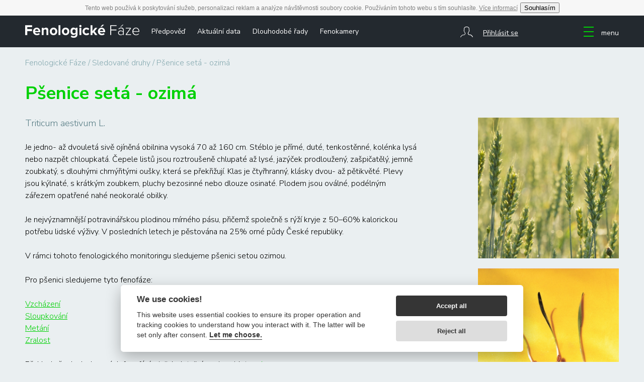

--- FILE ---
content_type: text/html; charset=UTF-8
request_url: https://www.fenofaze.cz/cz/sledovane-druhy/psenice-seta-ozima/
body_size: 3165
content:
<!DOCTYPE html>
<html lang="cs">
	<head>
		<meta http-equiv="Content-Type" content="text/html; charset=UTF-8">
		<meta name="viewport" content="width=device-width, initial-scale=1">
		<title>Pšenice setá - ozimá | Fenologické Fáze</title>
		<link rel="Shortcut icon" href="/static/favicon.ico" type="image/x-icon" />
		<meta name="Author" content="Kreatura" />
			<meta name="description" content="" />
			<meta name="keywords" content="" />
		<link rel="stylesheet" type="text/css" href="/static/css/grid.css" media="screen,projection,print" />
		<link rel="Stylesheet" href="/static/js/fancybox/jquery.fancybox.css" media="screen,projection,print" />
		<link rel="stylesheet" type="text/css" href="/static/css/icomoon.css?v=1" media="screen,projection,print" />
		<link rel="stylesheet" type="text/css" href="/static/css/content.css?v=4" media="screen,projection,print" />
		<link rel="stylesheet" type="text/css" href="/static/css/layout.css?v=20" media="screen,projection,print" />
		<link rel="stylesheet" href="/static/admin/css/controlbar.css" type="text/css" />		<script src="//maps.google.com/maps/api/js?key=AIzaSyAjzbPadxE52XDu9bZyWpX2IvMBB-g1bJk" type="text/javascript"></script>
		<script src="/static/js/jquery-1.7.1.min.js" type="text/javascript"></script>
		<script src="/static/js/fancybox/jquery.fancybox.pack.js" type="text/javascript"></script>
		<script src="/static/js/tooltip.js" type="text/javascript"></script>
		<script src="/static/js/main.js?v=12" type="text/javascript"></script>
		<script type="text/javascript">
			var basePath='/static/';
		</script>
	</head>
	<body>
		<script>
			// Pred GTM
			window.dataLayer = window.dataLayer || [];
			function gtag() { dataLayer.push(arguments); }
			gtag('consent', 'default', {
				'analytics_storage': 'denied'
			});
		</script>
		<!-- Google Tag Manager -->
		<noscript><iframe src="//www.googletagmanager.com/ns.html?id=GTM-PHTHB8"
		height="0" width="0" style="display:none;visibility:hidden"></iframe></noscript>
		<script>(function(w,d,s,l,i) { w[l]=w[l]||[];w[l].push( { 'gtm.start':
		new Date().getTime(),event:'gtm.js' } );var f=d.getElementsByTagName(s)[0],
		j=d.createElement(s),dl=l!='dataLayer'?'&l='+l:'';j.async=true;j.src=
		'//www.googletagmanager.com/gtm.js?id='+i+dl;f.parentNode.insertBefore(j,f);
		} )(window,document,'script','dataLayer','GTM-PHTHB8');</script>
		<!-- End Google Tag Manager -->
		<script type="text/plain" data-cookiecategory="analytics">
			// za GTM
			gtag('consent', 'update', {
				'analytics_storage': 'granted'
			});
		</script>
		<script defer src="//cdn.kreatura.cz/cookieconsent/v1/cookieconsent-basic.js"></script>
		<div id="mother">
			<div class="header">
				<div class="container">
					<div class="row">
						<div class="col-xs-10 col-sm-10 col-md-8">
							<a href="/cz/" class="logo"><i class="icon icon-logo"></i></a>
									<a href="/cz/predpoved/" class="menuitem hidden-xs">Předpověď</a>
									<a href="/cz/aktualni-data/" class="menuitem hidden-xs">Aktuální data</a>
									<a href="/cz/dlouhodobe-rady/" class="menuitem hidden-xs">Dlouhodobé řady</a>
									<a href="/cz/fenokamery/" class="menuitem hidden-xs">Fenokamery</a>
						</div>
						<div class="col-md-2 right hidden-xs hidden-sm">
							<a href="/extranet/cs/sign/in/" class="btn-login" target="_blank"><i class="icon icon-login"></i><span>Přihlásit se</span></a>
						</div>
						<div class="col-xs-2 right">
							<a href="#" class="btn-menu"><i class="icon icon-menu"></i><span class="hidden-xs">menu</span></a>
						</div>
					</div>
				</div>
			</div>
	<div class="breadcrumbs">
		<div class="container">
			<a href="/cz/">Fenologické Fáze</a>
			<a href="/cz/sledovane-druhy/">Sledované druhy</a>
Pšenice setá - ozimá		</div>

	</div>
	<div class="content content-breadcrumbs">
		<div class="container">			<h1>Pšenice setá - ozimá</h1>			<div class="row">
				<div class="col col-md-8">
					<div class="annot">

						<p>Triticum aestivum L.</p>
					</div>
					<p>Je jedno- až dvouletá sivě ojíněná obilnina vysoká 70 až 160 cm. Stéblo je přímé, duté, tenkostěnné, kolénka lysá nebo nazpět chloupkatá. Čepele listů jsou roztroušeně chlupaté až lysé, jazýček prodloužený, zašpičatělý, jemně zoubkatý, s dlouhými chmýřitými oušky, která se překřižují. Klas je čtyřhranný, klásky dvou- až pětikvěté. Plevy jsou kýlnaté, s krátkým zoubkem, pluchy bezosinné nebo dlouze osinaté. Plodem jsou oválné, podélným zářezem opatřené nahé neokoralé obilky.</p>
<p>Je nejvýznamnější potravinářskou plodinou mírného pásu, přičemž společně s rýží kryje z 50&ndash;60% kalorickou potřebu lidské výživy. V posledních letech je pěstována na 25% orné půdy České republiky.</p>
<p>V rámci tohoto fenologického monitoringu sledujeme pšenici setou ozimou.</p>
<p>Pro pšenici sledujeme tyto fenofáze:</p>
<p><a href="/cz/o-fenologii/vzchazeni/">Vzcházení</a><br />
<a href="/cz/o-fenologii/sloupkovani/">Sloupkování</a><br />
<a href="/cz/o-fenologii/metani/">Metání</a><br />
<a href="/cz/o-fenologii/zralost/">Zralost</a></p>
<p>Přehled všech sledovaných fenofází a jejich detailní popis najdete <a href="/cz/o-fenologii/">zde</a>.</p>
				</div>
				<div class="col col-md-3 col-md-offset-1">

						<div class="row gallery">
							<div class="col col-xs-6 col-md-12">
								<a href="/runtime/cache/images/galleryFull/userfiles-image-sledovane-druhy-psenice_seta.jpg" class="lightbox" rel="images">
									<img src="/runtime/cache/images/gallery/userfiles-image-sledovane-druhy-psenice_seta.jpg" alt="Pšenice setá" />
									<div class="info">
										<span><strong>Pšenice setá</strong> </span>
									</div>
								</a>
							</div>							<div class="col col-xs-6 col-md-12">
								<a href="/runtime/cache/images/galleryFull/userfiles-image-sledovane-druhy-psenice-pseVZF30.jpg" class="lightbox" rel="images">
									<img src="/runtime/cache/images/gallery/userfiles-image-sledovane-druhy-psenice-pseVZF30.jpg" alt="Vzcházení" />
									<div class="info">
										<span><strong>Vzcházení</strong> </span>
									</div>
								</a>
							</div>							<div class="col col-xs-6 col-md-12">
								<a href="/runtime/cache/images/galleryFull/userfiles-image-sledovane-druhy-psenice-psenicPN.jpg" class="lightbox" rel="images">
									<img src="/runtime/cache/images/gallery/userfiles-image-sledovane-druhy-psenice-psenicPN.jpg" alt="První kolénko (sloupkování)" />
									<div class="info">
										<span><strong>První kolénko (sloupkování)</strong> </span>
									</div>
								</a>
							</div>							<div class="col col-xs-6 col-md-12">
								<a href="/runtime/cache/images/galleryFull/userfiles-image-sledovane-druhy-psenice-psenicME.jpg" class="lightbox" rel="images">
									<img src="/runtime/cache/images/gallery/userfiles-image-sledovane-druhy-psenice-psenicME.jpg" alt="Metání" />
									<div class="info">
										<span><strong>Metání</strong> </span>
									</div>
								</a>
							</div>							<div class="col col-xs-6 col-md-12">
								<a href="/runtime/cache/images/galleryFull/userfiles-image-sledovane-druhy-psenice-psenicZM.jpg" class="lightbox" rel="images">
									<img src="/runtime/cache/images/gallery/userfiles-image-sledovane-druhy-psenice-psenicZM.jpg" alt="Mléčná zralost" />
									<div class="info">
										<span><strong>Mléčná zralost</strong> </span>
									</div>
								</a>
							</div>						</div>

				</div>
			</div>
		</div>
	</div>

			<div class="menu">
				<ul>
							<li class="visible-xs"><a href="/cz/predpoved/"><span>Předpověď</span></a></li>
							<li class="visible-xs"><a href="/cz/aktualni-data/"><span>Aktuální data</span></a></li>
							<li class="visible-xs"><a href="/cz/dlouhodobe-rady/"><span>Dlouhodobé řady</span></a></li>
							<li class="visible-xs"><a href="/cz/fenokamery/"><span>Fenokamery</span></a></li>
					<li>

						<a href="/cz/o-fenologii/" ><span>O fenologii</span></a>					</li>
					<li>

						<a href="/cz/sledovane-druhy/" ><span>Sledované druhy</span></a>					</li>
					<li>

						<a href="/cz/chci-byt-pozorovatelem-faq/" ><span>Chci být pozorovatelem - FAQ</span></a>					</li>
					<li>

						<a href="/cz/o-projektu/" ><span>O projektu</span></a>					</li>
					<li>

						<a href="/cz/o-nas/"  class="expand"><i class="icon icon-expand"></i><span>O nás</span></a>						<ul>
							<li><a href="/cz/o-nas/nas-tym/"><span>Náš tým</span></a></li>							<li><a href="/cz/o-nas/kontakt/"><span>Kontakt</span></a></li>						</ul>
					</li>
					<li>

						<a href="/cz/novinky/" ><span>Novinky</span></a>					</li>
					<li>

						<a href="/cz/ochrana-osobnich-udaju/" ><span>Ochrana osobních údajů</span></a>					</li>
					<li>

						<a href="/cz/prohlaseni-k-souborum-cookies/" ><span>Prohlášení k souborům cookies</span></a>					</li>
					<li class="visible-xs visible-sm"><a href="/extranet/cs/sign/in/"><i class="icon icon-login"></i><span>Přihlásit se</span></a></li>
				</ul>
			</div>
			<div class="footer">
				<div class="container">
					<div class="row">
							<div class="col logos col-xs-12 col-lg-4">
								<a href="http://www.czechglobe.cz/" target="_blank"><img src="/static/img/logo-globe.png?v=1" alt="CzechGlobe"  style="height: 93px; margin: 0 16px" /></a>
								<a href="http://portal.chmi.cz/" target="_blank"><img src="/static/img/logo-chmu2.png" alt="ČHMÚ" style="height: 53px; margin: 20px 16px" /></a>
							</div>
							<div class="col logos col-xs-12 col-lg-4">
								<a href="http://mendelu.cz/" target="_blank"><img src="/static/img/logo-mendelu2.png" alt="Mendelova univerzita v Brně" /></a>
							</div>
							<div class="col logos col-xs-12 col-lg-4">
								<img src="/static/img/logo-esf2.png" alt="Investice do rozvoje vzdělávání" />
							</div>

						</div>
						<div class="col col-xs-12 center">
							<a href="/cz/o-projektu/">O projektu</a> | <a href="/cz/o-nas/kontakt/">Kontakt</a> | <a href="http://www.fenofaze.cz/cz/ochrana-osobnich-udaju/">Ochrana osobních údajů</a> | <a href="http://www.fenofaze.cz/cz/prohlaseni-k-souborum-cookies/">Prohlášení k souborům cookies</a>
						</div>
					</div>
					<hr />
					<div class="promo">
						<a href="http://www.kreatura.cz" target="_blank"><img src="/static/img/logo-kreatura-white.png" width="130" height="20" alt="Kreatura" /></a>
					</div>
				</div>
			</div>
		</div>	</body>
</html>


--- FILE ---
content_type: text/css
request_url: https://www.fenofaze.cz/static/css/icomoon.css?v=1
body_size: 427
content:
@font-face {
  font-family: 'icomoon';
  src:  url('fonts/icomoon.eot?teh83c');
  src:  url('fonts/icomoon.eot?teh83c#iefix') format('embedded-opentype'),
    url('fonts/icomoon.ttf?teh83c') format('truetype'),
    url('fonts/icomoon.woff?teh83c') format('woff'),
    url('fonts/icomoon.svg?teh83c#icomoon') format('svg');
  font-weight: normal;
  font-style: normal;
}

.icon {
  /* use !important to prevent issues with browser extensions that change fonts */
  font-family: 'icomoon' !important;
  speak: none;
  font-style: normal;
  font-weight: normal;
  font-variant: normal;
  text-transform: none;
  line-height: 1;

  /* Better Font Rendering =========== */
  -webkit-font-smoothing: antialiased;
  -moz-osx-font-smoothing: grayscale;
}

.icon-logo-sk:before {
  content: "\e900";
}
.icon-login:before {
  content: "\e600";
}
.icon-logo:before {
  content: "\e601";
}
.icon-menu:before {
  content: "\e602";
}
.icon-menu-open:before {
  content: "\e603";
}
.icon-chevron-up:before {
  content: "\f077";
}
.icon-chevron-down:before {
  content: "\f078";
}


--- FILE ---
content_type: text/css
request_url: https://www.fenofaze.cz/static/css/content.css?v=4
body_size: 1347
content:
@import url('https://fonts.googleapis.com/css2?family=Nunito+Sans:wght@300;400;600;700&display=swap');

/*
@font-face { font-family: 'ProximaNova'; src: url('fonts/proximanova-light-webfont.eot'); src: url('fonts/proximanova-light-webfont.eot?#iefix') format('embedded-opentype'), url('fonts/proximanova-light-webfont.woff') format('woff'), url('fonts/proximanova-light-webfont.ttf') format('truetype'); font-weight: 100; font-style: normal; }
@font-face { font-family: 'ProximaNova'; src: url('fonts/proximanova-regular-webfont.eot'); src: url('fonts/proximanova-regular-webfont.eot?#iefix') format('embedded-opentype'), url('fonts/proximanova-regular-webfont.woff') format('woff'), url('fonts/proximanova-regular-webfont.ttf') format('truetype'); font-weight: normal; font-style: normal; }
@font-face { font-family: 'ProximaNova'; src: url('fonts/proximanova-semibold-webfont.eot'); src: url('fonts/proximanova-semibold-webfont.eot?#iefix') format('embedded-opentype'), url('fonts/proximanova-semibold-webfont.woff') format('woff'), url('fonts/proximanova-semibold-webfont.ttf') format('truetype'); font-weight: 600; font-style: normal; }
@font-face { font-family: 'ProximaNova'; src: url('fonts/proximanova-bold-webfont.eot'); src: url('fonts/proximanova-bold-webfont.eot?#iefix') format('embedded-opentype'), url('fonts/proximanova-bold-webfont.woff') format('woff'), url('fonts/proximanova-bold-webfont.ttf') format('truetype'); font-weight: bold; font-style: normal; }
*/

/* Basic */
body, input, textarea, select { font-family: 'Nunito Sans', Arial, sans-serif; font-size: 16px; line-height: 1.5; font-weight: 100; color: #000000; background: #eaeff1; }

input, textarea, select {  }

h1, h2, h3, h4, h5, h6 { margin: 0; padding-bottom: 24px; font-weight: bold; }

h1 { font-size: 36px; line-height: 0.6667; padding: 20px 0 36px 0; color: #00d105; }
h2 { font-size: 24px; line-height: 1; }
h3 { font-size: 18px; line-height: 0.75; }
h4 { font-size: 16px; }
p,ul,ol,dl { margin: 0px; padding-bottom: 24px; }

.annot { font-size: 18px; line-height: 1.3333; font-weight: 100; color: #557b83; }

ul {padding: 0 0 24px 0; list-style-type: none;}
li {padding: 4px 0 4px 23px; }
ol li { padding-left: 0; background: none; }

a { color: #00d105; outline: 0; }
a.btn { display: block; padding: 13px 5px; font-weight: 600; color: #ffffff; background: #00d105; text-decoration: none; text-align: center; text-shadow: 0 -1px 1px rgba(0,0,0,.4); }
a.more { display: inline-block; font-weight: normal; }

strong { font-weight: 600; }

table { padding-bottom: 24px; /*border: 1px solid #d5d5d5;*/ border-collapse: collapse}
td,th { vertical-align: top; padding: 5px; /*border: 1px solid #d5d5d5;*/ }
th { font-weight: normal; }
td {  }

hr { display: block; width: 100%; height: 1px; font-size: 1px; overflow: hidden; border: 0; color: #557b83; background: #557b83; margin: 0; padding: 0; clear: both; }

.clearfix.hidden { display: none; }

/* Misc */
.fl { display: inline; float: left; }
.fr { display: inline; float: right; }
.cl { clear: left; }
.cr { clear: right; }
.cb { clear: both; }

.out { position: absolute; left: -2000px; top: -2000px; }
.break { height: 0px; font-size: 1px; clear: both; overflow: hidden; visibility: hidden; display: block; }
.suppress { color: #666666; font-weight: normal; }
.hidden { display: none; }
.hidden-text { text-indent: -2000px; }

.row:after { visibility: hidden; display: block; font-size: 0; content: " "; clear: both; height: 0; }

.clearfix { _zoom: 1; }
.clearfix:after { visibility: hidden; display: block; font-size: 0; content: "."; clear: both; height: 0; }

.iblock { display: -moz-inline-stack; display: inline-block; zoom: 1; vertical-align: middle; }

.center { text-align: center; }
.left { text-align: left !important; }
.right { text-align: right; }

/* Messages */
.error-message, .ok-message { color: red; font-size: 100%; margin: 15px 0; background: #FDF5F1; padding: 5px 5px 5px 10px; border: 1px solid #F3D2D2; }
.ok-message { color: green; background: #F6FBDC; border: 1px solid #C6E528;}

/* Images */
img { border: 0; padding: 0; margin: 0; }
img.fr, img[align="right"] { padding: 5px 0 5px 30px; }
img.fl, img[align="left"] { padding: 5px 30px 5px 0; }
img.center { display: block; margin: 0 auto; }
img.responsive { display: block; max-width: 100%; height: auto; }

/* Forms */
form { margin: 0; }
form input, form label {vertical-align: middle; }
form input, form textarea { -webkit-box-sizing: border-box; box-sizing: border-box; resize: vertical; }

--- FILE ---
content_type: text/css
request_url: https://www.fenofaze.cz/static/css/layout.css?v=20
body_size: 2723
content:
html, body { margin: 0; }

#mother { position: relative; overflow: hidden; }

.header { height: 63px; color: #ffffff; background: #23292f; }
.header .container { position: relative; height: 100%; }
.header a { color: #ffffff; text-decoration: none; }
.header .logo { display: inline-block; height: 64px; padding: 18px 10px 18px 0; font-size: 27px; text-decoration: none; vertical-align: middle; -webkit-box-sizing: border-box; box-sizing: border-box; }
.header .logo .icon:before { width: 100%; vertical-align: top; }
.header .menuitem { display: inline-block; padding: 21px 10px 20px 10px; font-size: 14px; font-weight: 400; line-height: 1.5714; }
.header .btn-login { display: inline-block; padding: 21px 0 20px 0; font-size: 14px; font-weight: 400; line-height: 1.5714; text-decoration: none; }
.header .btn-login .icon:before { margin-right: 20px; font-size: 22px; vertical-align: middle; }
.header .btn-login span { text-decoration: underline; }
.header .btn-menu { display: inline-block; padding: 22px 0 21px 0; font-size: 14px; font-weight: 400; line-height: 1.4286; text-decoration: none; }
.header .btn-menu .icon:before { margin-right: 15px; font-size: 20px; color: #00d105; vertical-align: middle; }
.header .btn-menu.open .icon:before { content: "\e603"; }
.header .menuitem, .header .btn-login, .header .btn-menu { transition: opacity .2s; }
.header .menuitem:hover, .header .btn-login:hover, .header .btn-menu:hover { opacity: .8; }

.intro .container-fluid, .header .container-fluid{ padding-left: 20px; padding-right: 20px; }

.intro { padding: 20px 0; background-position: 50% 50%; background-repeat: no-repeat; background-size: cover; }
.intro.intro-1 { background-image: url('../img/bg-intro-1.jpg'); }
.intro.intro-2 { background-image: url('../img/bg-intro-2.jpg'); }
.intro.intro-3 { background-image: url('../img/bg-intro-3.jpg'); }
.intro.intro-4 { background-image: url('../img/bg-intro-4.jpg?v=1'); }

.intro .mainmap, .intro .controls { height: 618px; }
.intro .mainmap .tooltip { position: relative; margin: 24px 0 0 -22px; padding: 8px 4px 8px 8px; font-family: 'Nunito Sans', Arial, sans-serif; font-size: 16px; font-weight: 400; line-height: 1.2; background: #ffffff; -webkit-box-shadow: 0 0 3px 0 rgba(0,0,0,0.5); box-shadow: 0 0 3px 0 rgba(0,0,0,0.5); }
.intro .mainmap .tooltip:before { content: "▲"; position: absolute; left: 15px; top: -14px; color: #ffffff; text-shadow: 0 0 3px rgba(0,0,0,0.5); transform: scaleX(2); -webkit-transform: scaleX(2); }
.intro .mainmap .tooltip:after { content: ""; position: absolute; left: 0; top: 0; width: 100%; height: 4px; background: #ffffff; }
.intro .mainmap .tooltip .small { margin-top: 2px; font-size: 12px; }
.intro .mainmap .tooltip .small-space { margin-bottom: 8px; }
.intro .mainmap .tooltip .small td { padding: 0 4px 0 0; }
.intro .mainmap .tooltip .img { float: left; }
.intro .mainmap .tooltip .img img { display: block; }
.intro .mainmap .tooltip .img + .text { margin-left: 88px; }
.intro .mainmap .tooltip:after { clear: both; }
.intro .mainmap .tooltip .text-chmu { max-width: 220px; font-size: 12px; }

.intro .curtain { position: absolute; top: 0; right: 10px; bottom: 0; left: 10px; color: #fff; background: rgba(35, 41, 47, .8); }
.intro .curtain h2 { position: absolute; top: 50%; left: 50%; padding: 0; font-size: 32px; text-align: center; transform: translate(-50%, -50%); }
.intro .curtain h2 span { display: block; margin-top: 20px; font-size: 16px; font-weight: normal; }

.intro .controls { color: #dcdcdc; background: #23292f; }
.intro .controls .col:last-child { padding-left: 5px; padding-right: 20px; }
.intro .controls .col:first-child { padding-left: 20px; padding-right: 5px; }
.intro .controls h2 { padding: 20px 0; font-size: 18px; font-weight: 400; line-height: 1.1111; text-align: center; color: #ffffff; background: #00cd05; }
.intro .controls h4 { padding: 10px 10px 5px 10px; }
.intro .controls input[type="checkbox"] { display: none; }
.intro .controls label { display: block; padding: 8px 0; font-size: 12px; line-height: 1; cursor: pointer; white-space: nowrap; user-select: none; }
/*
.intro .controls label:before { content: ""; display: inline-block; width: 5px; height: 5px; margin: 0 8px -1px 3px; border: 3px solid #00d105; transform: rotate(45deg); -webkit-transform: rotate(45deg); }
.intro .controls input[type="checkbox"]:checked + label:before { width: 11px; height: 11px; border: 0 none; background: #00d105;}
*/
.intro .controls label img { display: inline-block; width: 16px; height: 16px; margin-right: 6px; vertical-align: text-bottom; -webkit-filter: grayscale(1); filter: grayscale(1); }
.intro .controls input[type="checkbox"]:checked + label img, .intro .controls .all label img { -webkit-filter: none; filter: none; }
.intro .controls .submits { padding-top: 16px; }
.intro .controls .submits input { padding: 0; font-weight: 600; color: #c2cfd2; background: transparent; border: 0 none; text-decoration: underline; cursor: pointer; }
.intro .controls .submits input.active { color: #00d105; }


.intro .stats { padding-top: 20px; color: #ffffff; text-align: center; }
.intro .stats div { margin-top: 10px; }
.intro .stats strong { display: block; font-size: 57px; line-height: 1.2281; font-weight: 700; }
.intro .stats .note { display: table; width: 100%; padding-bottom: 20px; font-size: 23px; line-height: 1.0435; border-bottom: 1px solid rgba(255,255,255,.5); }
.intro .stats .note span { display: table-cell; vertical-align: middle; }
.intro .stats div:last-child .note { padding: 30px 0 35px 0; border-bottom: 0 none; }

.breadcrumbs { height: 20px; padding-top: 20px; line-height: 1.4286; color: #84a8af; }
.breadcrumbs a { color: #84a8af; text-decoration: none; }
.breadcrumbs a:after { content: ' / '; }

.content { padding: 20px 0 60px 0; }
.content + .content { padding-top: 0; }

.content-error img.fr { padding-left: 0; }
.content-error h1 { padding-bottom: 20px; font-size: 96px; color: #000000; }
.content-error p { font-size: 14px; font-weight: 400; color: #557b83; }

.gallery div { padding-bottom: 20px; }
.gallery a { display: block; position: relative; overflow: hidden; }
.gallery a img { display: block; max-width: 100%; }
.gallery a .info { display: table; position: absolute; left: 0; bottom: -60px; width: 100%; height: 60px; padding: 6px; color: #23292f; background: #ffffff; text-align: center; transition: bottom .2s ease-in-out; -webkit-box-sizing: border-box; box-sizing: border-box; overflow: hidden; }
.gallery a .info span { display: table-cell; vertical-align: middle; }
.gallery a .info.open { bottom: 0; }

.contact { min-height: 230px; padding-bottom: 60px; }
.contact .col { padding-top: 12px; padding-bottom: 24px; }
.contact img { display: block; max-width: 100%; margin: -12px 0 -24px 0; border: 10px solid #ffffff; -webkit-box-sizing: border-box; box-sizing: border-box; overflow: hidden; }
.contact h3 { padding: 0; font-size: 18px; line-height: 1.3333; font-weight: 600; }
.contact p { padding: 0; }

.map { height: 400px; }

.accordion { padding-bottom: 24px; }
.accordion > div > a { display: block; position: relative; color: inherit; text-decoration: none; }
.accordion > div > a .icon { position: absolute; right: 33px; top: 50%; margin-top: -10px; }
.accordion > div > a .icon:before { content: "\f078"; font-size: 14px; color: #00d105; }
.accordion > div > a h2 { padding: 24px 80px 24px 30px; font-size: 18px; line-height: 27px; background: #ffffff; border-top: 1px solid #eaeff1; }
.accordion > div.open > a .icon:before { content: "\f077"; }
.accordion .accordion-body { display: none; padding: 30px 80px 6px 30px; background: #f3f7f9; }

.footer { font-weight: normal; color: #c2cfd2; background: #23292f; }
.footer .row { padding-top: 50px; }
.footer .col:last-child { padding: 10px 0; }
/*.footer img { display: block; max-width: 100%; margin: 0 auto; padding: 10px 0; }*/
.footer .logos { text-align: center; }
.footer .logos img { display: inline-block; width: auto; height: 73px; margin: 10px 16px; }
.footer a { color: inherit; }
.footer a:hover { opacity: .8; }
.footer hr { color: #3b464b; background: #3b464b; }
.footer .promo { padding: 20px 0 40px 0; color: #73898d; text-align: center; }
.footer .promo a { text-decoration: none; opacity: .5; transition: opacity .2s ease; }
.footer .promo a:hover { opacity: 1; }

.menu { position: absolute; right: -290px; top: 63px; bottom: 0; width: 290px; background: rgba(35,41,47,.95); transition: right .2s ease-in-out; }
.menu.open { right: 0; }
.menu a { font-weight: 400; color: #ffffff; text-decoration: none; }
.menu a:hover span { text-decoration: underline; }
.menu ul { margin: 0; padding: 0; }
.menu ul li { margin: 0; padding: 0; }
.menu ul li a { display: block; position: relative; padding: 12px 10px 12px 55px; }
.menu ul li a .icon { display: inline-block; width: 32px; margin-left: -32px; }
.menu ul li a .icon:before { font-size: 12px; color: #00d105; }
.menu ul li a .icon.icon-expand:before { content: "\f078";  }
.menu ul li a.open .icon.icon-expand:before { content: "\f077"; }
.menu ul li ul { display: none; margin-top: -8px; }
.menu ul li ul li a { padding-top: 0; padding-bottom: 0; font-size: 14px; line-height: 1.7143; color: #b5b5b5; }

.news { }
.news .col { padding-bottom: 12px; }
.news h3 { padding-bottom: 12px; line-height: 1.22223; }

.label { position: relative; display: inline-block; margin-left: 9px; padding: 3px 6px 3px 9px; font-size: 12px; line-height: 1; color: #fff; background: #84a8af; text-decoration: none; border-radius: 0 2px 2px 0; transition: background .2s; }
.label:before { content: ''; position: absolute; width: 0; height: 0; top: 0; left: -9px; border-color: transparent #84a8af transparent transparent; border-style: solid; border-width: 9px 9px 9px 0; transition: border-color .2s; }
.label:after { content: '•'; position: absolute; top: 0; left: 0; line-height: 18px; }
a.label:hover { background: #76979d; }
a.label:hover:before { border-right-color: #76979d; }
a.label.active { background: #5c757a; }
a.label.active:before { border-right-color: #5c757a; }
a.label.active:hover { background: #4f6469; }
a.label.active:hover:before { border-right-color: #4f6469; }

.labels { margin: 12px 0 24px 0; padding: 12px; background: #fff; }
.labels .label { margin: 0 12px; }

.date { padding: 12px 0; font-size: 12px; opacity: .7; }

::selection { color: #fff; background: #00cd05; }
::-moz-selection { color: #fff; background: #00cd05; }


.kristalovalupa { display: block; margin-bottom: 20px; background: #000; }
.kristalovalupa img { display: block; margin: 0 auto; max-width: 100%; }

@media (min-width: 768px) {
	.intro { padding: 20px 0 60px 0; }

	.content { padding: 60px 0; }
	.content + .content { padding-top: 0; }
	.content-error { padding: 300px 0; }
	.content-breadcrumbs { padding-top: 20px; }

	.gallery a:hover .info { bottom: 0; }

/*
	.footer .col { height: 64px; }
	.footer .col:last-child { height: 24px; padding: 20px 0; }
*/
}

@media (min-width: 990px) {
	.intro .stats .note { height: 80px; }
	.intro .stats .kristalovalupa { margin-bottom: 49px; }

/*	.footer .col { height: 78px; }
	.footer .col:last-child { height: 24px; padding: 27px 0; }
*/
}

@media (min-width: 1220px) {
/*
	.footer .col { height: 94px; }
	.footer .col:last-child { height: 24px; padding: 35px 0; }
*/
}


--- FILE ---
content_type: application/javascript
request_url: https://cdn.kreatura.cz/cookieconsent/v1/cookieconsent-basic.js
body_size: 8687
content:
/*
 CookieConsent v2.7.1
 https://www.github.com/orestbida/cookieconsent
 Author Orest Bida
 Released under the MIT License
*/
(function(){var db=function(Xa){var f={current_lang:"en",auto_language:null,autorun:!0,cookie_name:"cc_cookie",cookie_expiration:182,cookie_domain:window.location.hostname,cookie_path:"/",cookie_same_site:"Lax",use_rfc_cookie:!1,autoclear_cookies:!0,revision:0,script_selector:"data-cookiecategory"},k={},r={},U=!1,V=!1,na=!1,ya=!1,oa=!1,u,aa,W,za,Aa,Ba,ba=!0,Ca=!1,A=null,Da,pa=[],Ea=[],Oa=!1,ua,Fa,Ga=[],ja=[],Q=[],F=[],va=[],ka=document.documentElement,L,x,G,R,Ya=function(a){"number"===typeof a.cookie_expiration&&
(f.cookie_expiration=a.cookie_expiration);"number"===typeof a.cookie_necessary_only_expiration&&(f.cookie_necessary_only_expiration=a.cookie_necessary_only_expiration);"boolean"===typeof a.autorun&&(f.autorun=a.autorun);"string"===typeof a.cookie_domain&&(f.cookie_domain=a.cookie_domain);"string"===typeof a.cookie_same_site&&(f.cookie_same_site=a.cookie_same_site);"string"===typeof a.cookie_path&&(f.cookie_path=a.cookie_path);"string"===typeof a.cookie_name&&(f.cookie_name=a.cookie_name);"function"===
typeof a.onAccept&&(za=a.onAccept);"function"===typeof a.onFirstAction&&(Ba=a.onFirstAction);"function"===typeof a.onChange&&(Aa=a.onChange);"number"===typeof a.revision&&(-1<a.revision&&(f.revision=a.revision),Ca=!0);!0===a.autoclear_cookies&&(f.autoclear_cookies=!0);!0===a.use_rfc_cookie&&(f.use_rfc_cookie=!0);!0===a.hide_from_bots&&(Oa=navigator&&(navigator.userAgent&&/bot|crawl|spider|slurp|teoma/i.test(navigator.userAgent)||navigator.webdriver));f.page_scripts=!0===a.page_scripts;f.page_scripts_order=
!1!==a.page_scripts_order;"browser"===a.auto_language||!0===a.auto_language?f.auto_language="browser":"document"===a.auto_language&&(f.auto_language="document");var b=a.languages;a=a.current_lang;"browser"===f.auto_language?(a=navigator.language||navigator.browserLanguage,2<a.length&&(a=a[0]+a[1]),a=a.toLowerCase(),b=Ha(a,b)):b="document"===f.auto_language?Ha(document.documentElement.lang,b):"string"===typeof a?f.current_lang=Ha(a,b):f.current_lang;f.current_lang=b},Za=function(){for(var a=document.querySelectorAll('a[data-cc="c-settings"], button[data-cc="c-settings"]'),
b=0;b<a.length;b++)a[b].setAttribute("aria-haspopup","dialog"),H(a[b],"click",function(c){k.showSettings(0);c.preventDefault?c.preventDefault():c.returnValue=!1})},Ha=function(a,b){if(Object.prototype.hasOwnProperty.call(b,a))return a;if(0<qa(b).length)return Object.prototype.hasOwnProperty.call(b,f.current_lang)?f.current_lang:qa(b)[0]},Pa=function(){function a(c,d){var e=!1,h=!1;try{for(var l=c.querySelectorAll(b.join(':not([tabindex="-1"]), ')),m,n=l.length,p=0;p<n;)m=l[p].getAttribute("data-focus"),
h||"1"!==m?"0"===m&&(e=l[p],h||"0"===l[p+1].getAttribute("data-focus")||(h=l[p+1])):h=l[p],p++}catch(q){return c.querySelectorAll(b.join(", "))}d[0]=l[0];d[1]=l[l.length-1];d[2]=e;d[3]=h}var b=["[href]","button","input","details",'[tabindex="0"]'];a(R,ja);U&&a(x,Ga)},Ia,Ja,Qa="",ra,$a=function(a,b){L=g("div");L.id="cc--main";L.style.position="fixed";L.style.zIndex="1000000";L.innerHTML='\x3c!--[if lt IE 9 ]><div id="cc_div" class="cc_div ie"></div><![endif]--\x3e\x3c!--[if (gt IE 8)|!(IE)]>\x3c!--\x3e<div id="cc_div" class="cc_div"></div>\x3c!--<![endif]--\x3e';
var c=L.children[0],d=f.current_lang,e="string"===typeof ka.textContent?"textContent":"innerText";Ia=b;Ja=function(t){!0===t.force_consent&&I(ka,"force--consent");var y=t.languages[d].consent_modal.description;Ca&&(y=ba?y.replace("{{revision_message}}",""):y.replace("{{revision_message}}",Qa||t.languages[d].consent_modal.revision_message||""));if(x)ra.innerHTML=y;else{x=g("div");var ca=g("div"),wa=g("div");ra=g("div");var da=g("div"),xa=g("div");x.id="cm";ca.id="c-inr";wa.id="c-inr-i";ra.id="c-txt";
da.id="c-bns";xa.id="cm-ov";x.setAttribute("role","dialog");x.setAttribute("aria-modal","true");x.setAttribute("aria-hidden","false");x.setAttribute("aria-labelledby","c-ttl");x.setAttribute("aria-describedby","c-txt");x.style.visibility=xa.style.visibility="hidden";xa.style.opacity=0;var X=t.languages[d].consent_modal.title;if(X){var sa=g("div");sa.id="c-ttl";sa.setAttribute("role","heading");sa.setAttribute("aria-level","2");sa.insertAdjacentHTML("beforeend",X);wa.appendChild(sa)}ra.insertAdjacentHTML("beforeend",
y);wa.appendChild(ra);y=t.languages[d].consent_modal.primary_btn;X=t.languages[d].consent_modal.secondary_btn;if(y){var la=g("button");la.id="c-p-bn";la.className="c-bn";la[e]=t.languages[d].consent_modal.primary_btn.text;var Ra;"accept_all"===y.role&&(Ra="all");H(la,"click",function(){k.hide();k.accept(Ra)})}if(X){var ea=g("button");ea.id="c-s-bn";ea.className="c-bn c_link";ea[e]=t.languages[d].consent_modal.secondary_btn.text;"accept_necessary"===X.role?H(ea,"click",function(){k.hide();k.accept([])}):
H(ea,"click",function(){k.showSettings(0)})}(t=t.gui_options)&&t.consent_modal&&!0===t.consent_modal.swap_buttons?(X&&da.appendChild(ea),y&&da.appendChild(la),da.className="swap"):(y&&da.appendChild(la),X&&da.appendChild(ea));ca.appendChild(wa);(y||X)&&ca.appendChild(da);x.appendChild(ca);c.appendChild(x);c.appendChild(xa);U=!0}};a||Ja(b);G=g("div");var h=g("div"),l=g("div"),m=g("div");R=g("div");var n=g("div"),p=g("div"),q=g("button"),Y=g("div"),S=g("div"),z=g("div");G.id="s-cnt";h.id="c-vln";m.id=
"c-s-in";l.id="cs";n.id="s-ttl";R.id="s-inr";p.id="s-hdr";S.id="s-bl";q.id="s-c-bn";z.id="cs-ov";Y.id="s-c-bnc";q.className="c-bn";q.setAttribute("aria-label",b.languages[d].settings_modal.close_btn_label||"Close");G.setAttribute("role","dialog");G.setAttribute("aria-modal","true");G.setAttribute("aria-hidden","true");G.setAttribute("aria-labelledby","s-ttl");n.setAttribute("role","heading");G.style.visibility=z.style.visibility="hidden";z.style.opacity=0;Y.appendChild(q);H(h,"keydown",function(t){t=
t||window.event;27===t.keyCode&&k.hideSettings(0)},!0);H(q,"click",function(){k.hideSettings(0)});W=b.languages[f.current_lang].settings_modal.blocks;aa=b.languages[f.current_lang].settings_modal.cookie_table_headers;q=W.length;n.insertAdjacentHTML("beforeend",b.languages[f.current_lang].settings_modal.title);for(var v=0;v<q;++v){var C=W[v].title,J=W[v].description,M=W[v].toggle,fa=W[v].cookie_table,K=!0===b.remove_cookie_tables,w=J&&"truthy"||!K&&fa&&"truthy",ma=g("div"),Z=g("div");if(J){var T=g("div");
T.className="p";T.insertAdjacentHTML("beforeend",J)}var B=g("div");B.className="title";ma.className="c-bl";Z.className="desc";if("undefined"!==typeof M){var N="c-ac-"+v,ha=w?g("button"):g("div"),D=g("label"),O=g("input"),P=g("span"),ia=g("span"),Sa=g("span"),Ta=g("span");ha.className=w?"b-tl exp":"b-tl";D.className="b-tg";O.className="c-tgl";Sa.className="on-i";Ta.className="off-i";P.className="c-tg";ia.className="t-lb";w&&(ha.setAttribute("aria-expanded","false"),ha.setAttribute("aria-controls",
N));O.type="checkbox";P.setAttribute("aria-hidden","true");var Ka=M.value;O.value=Ka;ia[e]=C;ha.insertAdjacentHTML("beforeend",C);B.appendChild(ha);P.appendChild(Sa);P.appendChild(Ta);a?-1<E(r.level,Ka)?(O.checked=!0,Q.push(!0)):Q.push(!1):M.enabled?(O.checked=!0,Q.push(!0)):Q.push(!1);F.push(Ka);M.readonly?(O.disabled=!0,I(P,"c-ro"),va.push(!0)):va.push(!1);I(Z,"b-acc");I(B,"b-bn");I(ma,"b-ex");Z.id=N;Z.setAttribute("aria-hidden","true");D.appendChild(O);D.appendChild(P);D.appendChild(ia);B.appendChild(D);
w&&function(t,y,ca){H(ha,"click",function(){Ua(y,"act")?(La(y,"act"),ca.setAttribute("aria-expanded","false"),t.setAttribute("aria-hidden","true")):(I(y,"act"),ca.setAttribute("aria-expanded","true"),t.setAttribute("aria-hidden","false"))},!1)}(Z,ma,ha)}else C&&(w=g("div"),w.className="b-tl",w.setAttribute("role","heading"),w.setAttribute("aria-level","3"),w.insertAdjacentHTML("beforeend",C),B.appendChild(w));C&&ma.appendChild(B);J&&Z.appendChild(T);if(!K&&"undefined"!==typeof fa){w=document.createDocumentFragment();
for(N=0;N<aa.length;++N)D=g("th"),K=aa[N],D.setAttribute("scope","col"),K&&(B=K&&qa(K)[0],D[e]=aa[N][B],w.appendChild(D));K=g("tr");K.appendChild(w);B=g("thead");B.appendChild(K);w=g("table");w.appendChild(B);N=document.createDocumentFragment();for(D=0;D<fa.length;D++){O=g("tr");for(P=0;P<aa.length;++P)if(K=aa[P])B=qa(K)[0],ia=g("td"),ia.insertAdjacentHTML("beforeend",fa[D][B]),ia.setAttribute("data-column",K[B]),O.appendChild(ia);N.appendChild(O)}fa=g("tbody");fa.appendChild(N);w.appendChild(fa);
Z.appendChild(w)}if(M&&C||!M&&(C||J))ma.appendChild(Z),S.appendChild(ma)}a=g("div");T=g("button");q=g("button");a.id="s-bns";T.id="s-sv-bn";q.id="s-all-bn";T.className="c-bn";q.className="c-bn";T.insertAdjacentHTML("beforeend",b.languages[f.current_lang].settings_modal.save_settings_btn);q.insertAdjacentHTML("beforeend",b.languages[f.current_lang].settings_modal.accept_all_btn);a.appendChild(q);if(b=b.languages[f.current_lang].settings_modal.reject_all_btn)v=g("button"),v.id="s-rall-bn",v.className=
"c-bn",v.insertAdjacentHTML("beforeend",b),H(v,"click",function(){k.hideSettings();k.hide();k.accept([])}),R.className="bns-t",a.appendChild(v);a.appendChild(T);H(T,"click",function(){k.hideSettings();k.hide();k.accept()});H(q,"click",function(){k.hideSettings();k.hide();k.accept("all")});p.appendChild(n);p.appendChild(Y);R.appendChild(p);R.appendChild(S);R.appendChild(a);m.appendChild(R);l.appendChild(m);h.appendChild(l);G.appendChild(h);c.appendChild(G);c.appendChild(z);(Xa||document.body).appendChild(L)},
ab=function(a){var b=document.querySelectorAll(".c-tgl")||[],c=[],d=!1;if(0<b.length){for(var e=0;e<b.length;e++)-1!==E(a,F[e])?(b[e].checked=!0,Q[e]||(c.push(F[e]),Q[e]=!0)):(b[e].checked=!1,Q[e]&&(c.push(F[e]),Q[e]=!1));if(f.autoclear_cookies&&V&&0<c.length){b=W.length;e=-1;var h=ta("","all"),l=[f.cookie_domain,"."+f.cookie_domain];if("www."===f.cookie_domain.slice(0,4)){var m=f.cookie_domain.substr(4);l.push(m);l.push("."+m)}for(m=0;m<b;m++){var n=W[m];if(Object.prototype.hasOwnProperty.call(n,
"toggle")&&!Q[++e]&&Object.prototype.hasOwnProperty.call(n,"cookie_table")&&-1<E(c,n.toggle.value)){var p=n.cookie_table,q=qa(aa[0])[0],Y=p.length;"on_disable"===n.toggle.reload&&(d=!0);for(var S=0;S<Y;S++){var z=p[S],v=[],C=z[q],J=z.is_regex||!1,M=z.domain||null;z=z.path||!1;M&&(l=[M,"."+M]);if(J)for(J=0;J<h.length;J++)h[J].match(C)&&v.push(h[J]);else C=E(h,C),-1<C&&v.push(h[C]);0<v.length&&(Va(v,z,l),"on_clear"===n.toggle.reload&&(d=!0))}}}}}r={level:a,revision:f.revision,data:A,rfc_cookie:f.use_rfc_cookie};
if(!V||0<c.length||!ba)ba=!0,Ma(f.cookie_name,JSON.stringify(r)),Na();V?("function"===typeof Aa&&0<c.length&&Aa(r,c),d&&window.location.reload()):("function"===typeof Ba&&Ba(k.getUserPreferences(),r),"function"===typeof za&&za(r),V=!0)},bb=function(a,b){if("string"!==typeof a||""===a||document.getElementById("cc--style"))b();else{var c=g("style");c.id="cc--style";var d=new XMLHttpRequest;d.onreadystatechange=function(){4===this.readyState&&200===this.status&&(c.setAttribute("type","text/css"),c.styleSheet?
c.styleSheet.cssText=this.responseText:c.appendChild(document.createTextNode(this.responseText)),document.getElementsByTagName("head")[0].appendChild(c),b())};d.open("GET",a);d.send()}},E=function(a,b){for(var c=a.length,d=0;d<c;d++)if(a[d]===b)return d;return-1},g=function(a){var b=document.createElement(a);"button"===a&&b.setAttribute("type",a);return b},cb=function(){var a=!1,b=!1;H(document,"keydown",function(c){c=c||window.event;"Tab"===c.key&&(u&&(c.shiftKey?document.activeElement===u[0]&&(u[1].focus(),
c.preventDefault()):document.activeElement===u[1]&&(u[0].focus(),c.preventDefault()),b||oa||(b=!0,!a&&c.preventDefault(),c.shiftKey?u[3]?u[2]?u[2].focus():u[0].focus():u[1].focus():u[3]?u[3].focus():u[0].focus())),!b&&(a=!0))});document.contains&&H(L,"click",function(c){c=c||window.event;ya?R.contains(c.target)?oa=!0:(k.hideSettings(0),oa=!1):na&&x.contains(c.target)&&(oa=!0)},!0)},Wa=function(a,b){function c(e,h,l,m,n,p,q){p=p&&p.split(" ")||[];if(-1<E(h,n)&&(I(e,n),("bar"!==n||"middle"!==p[0])&&
-1<E(l,p[0])))for(h=0;h<p.length;h++)I(e,p[h]);-1<E(m,q)&&I(e,q)}if("object"===typeof a){var d=a.consent_modal;a=a.settings_modal;U&&d&&c(x,["box","bar","cloud"],["top","middle","bottom"],["zoom","slide"],d.layout,d.position,d.transition);!b&&a&&c(G,["bar"],["left","right"],["zoom","slide"],a.layout,a.position,a.transition)}};k.allowedCategory=function(a){return-1<E(JSON.parse(ta(f.cookie_name,"one",!0)||"{}").level||[],a)};k.run=function(a){if(!document.getElementById("cc_div")&&(Ya(a),!Oa&&(r=JSON.parse(ta(f.cookie_name,
"one",!0)||"{}"),V=void 0!==r.level,A=void 0!==r.data?r.data:null,ba="number"===typeof a.revision?V?-1<a.revision?r.revision===f.revision:!0:!0:!0,U=!V||!ba,$a(!U,a),bb(a.theme_css,function(){Pa();Wa(a.gui_options);Za();f.autorun&&U&&k.show(a.delay||0);setTimeout(function(){I(L,"c--anim")},30);setTimeout(function(){cb()},100)}),V&&ba))){var b="boolean"===typeof r.rfc_cookie;if(!b||b&&r.rfc_cookie!==f.use_rfc_cookie)r.rfc_cookie=f.use_rfc_cookie,Ma(f.cookie_name,JSON.stringify(r));Na();if("function"===
typeof a.onAccept)a.onAccept(r)}};k.showSettings=function(a){setTimeout(function(){I(ka,"show--settings");G.setAttribute("aria-hidden","false");ya=!0;setTimeout(function(){na?Fa=document.activeElement:ua=document.activeElement;0!==ja.length&&(ja[3]?ja[3].focus():ja[0].focus(),u=ja)},200)},0<a?a:0)};var Na=function(){if(f.page_scripts){var a=document.querySelectorAll("script["+f.script_selector+"]"),b=f.page_scripts_order,c=r.level||[],d=function(e,h){if(h<e.length){var l=e[h],m=l.getAttribute(f.script_selector);
if(-1<E(c,m)){l.type="text/javascript";l.removeAttribute(f.script_selector);m=l.getAttribute("data-src");var n=g("script");n.textContent=l.innerHTML;(function(p,q){for(var Y=q.attributes,S=Y.length,z=0;z<S;z++)q=Y[z],p.setAttribute(q.nodeName,q.nodeValue)})(n,l);m?n.src=m:m=l.src;m&&(b?n.readyState?n.onreadystatechange=function(){if("loaded"===n.readyState||"complete"===n.readyState)n.onreadystatechange=null,d(e,++h)}:n.onload=function(){n.onload=null;d(e,++h)}:m=!1);l.parentNode.replaceChild(n,l);
if(m)return}d(e,++h)}};d(a,0)}};k.set=function(a,b){switch(a){case "data":a=b.value;var c=!1;if("update"===b.mode)if(A=k.get("data"),(b=typeof A===typeof a)&&"object"===typeof A){!A&&(A={});for(var d in a)A[d]!==a[d]&&(A[d]=a[d],c=!0)}else!b&&A||A===a||(A=a,c=!0);else A=a,c=!0;c&&(r.data=A,Ma(f.cookie_name,JSON.stringify(r)));return c;case "revision":return d=b.value,a=b.prompt_consent,b=b.message,L&&"number"===typeof d&&r.revision!==d?(Ca=!0,Qa=b,ba=!1,f.revision=d,!0===a?(Ja(Ia),Wa(Ia.gui_options,
!0),Pa(),k.show()):k.accept(),b=!0):b=!1,b;default:return!1}};k.get=function(a,b){return JSON.parse(ta(b||f.cookie_name,"one",!0)||"{}")[a]};k.getConfig=function(a){return f[a]};k.getUserPreferences=function(){pa=r.level||[];var a=va.filter(function(b){return!0===b}).length;Ea=F.filter(function(b){return-1===E(pa,b)});Da=pa.length===F.length?"all":0<=Ea.length&&pa.length===a?"necessary":"custom";return{accept_type:Da,accepted_categories:pa,rejected_categories:Ea}};k.loadScript=function(a,b,c){var d=
"function"===typeof b;if(document.querySelector('script[src="'+a+'"]'))d&&b();else{var e=g("script");if(c&&0<c.length)for(var h=0;h<c.length;++h)c[h]&&e.setAttribute(c[h].name,c[h].value);d&&(e.readyState?e.onreadystatechange=function(){if("loaded"===e.readyState||"complete"===e.readyState)e.onreadystatechange=null,b()}:e.onload=b);e.src=a;(document.head?document.head:document.getElementsByTagName("head")[0]).appendChild(e)}};k.updateScripts=function(){Na()};k.show=function(a){U&&setTimeout(function(){I(ka,
"show--consent");x.setAttribute("aria-hidden","false");na=!0;setTimeout(function(){ua=document.activeElement;u=Ga},200)},0<a?a:0)};k.hide=function(){U&&(La(ka,"show--consent"),x.setAttribute("aria-hidden","true"),na=!1,setTimeout(function(){ua.focus();u=null},200))};k.hideSettings=function(){La(ka,"show--settings");ya=!1;G.setAttribute("aria-hidden","true");setTimeout(function(){na?(Fa&&Fa.focus(),u=Ga):(ua.focus(),u=null);oa=!1},200)};k.accept=function(a,b){a=a||void 0;var c=b||[];b=[];var d=function(){for(var h=
document.querySelectorAll(".c-tgl")||[],l=[],m=0;m<h.length;m++)h[m].checked&&l.push(h[m].value);return l};if(a)if("object"===typeof a&&"number"===typeof a.length)for(var e=0;e<a.length;e++)-1!==E(F,a[e])&&b.push(a[e]);else"string"===typeof a&&("all"===a?b=F.slice():-1!==E(F,a)&&b.push(a));else b=d();if(1<=c.length)for(e=0;e<c.length;e++)b=b.filter(function(h){return h!==c[e]});for(e=0;e<F.length;e++)!0===va[e]&&-1===E(b,F[e])&&b.push(F[e]);ab(b)};k.eraseCookies=function(a,b,c){var d=[];c=c?[c,"."+
c]:[f.cookie_domain,"."+f.cookie_domain];if("object"===typeof a&&0<a.length)for(var e=0;e<a.length;e++)this.validCookie(a[e])&&d.push(a[e]);else this.validCookie(a)&&d.push(a);Va(d,b,c)};var Ma=function(a,b){var c=f.cookie_expiration;"number"===typeof f.cookie_necessary_only_expiration&&"necessary"===Da&&(c=f.cookie_necessary_only_expiration);b=f.use_rfc_cookie?encodeURIComponent(b):b;var d=new Date;d.setTime(d.getTime()+864E5*c);c="; expires="+d.toUTCString();a=a+"="+(b||"")+c+"; Path="+f.cookie_path+
";";a+=" SameSite="+f.cookie_same_site+";";-1<window.location.hostname.indexOf(".")&&(a+=" Domain="+f.cookie_domain+";");"https:"===window.location.protocol&&(a+=" Secure;");document.cookie=a},ta=function(a,b,c){var d;if("one"===b){if((d=(d=document.cookie.match("(^|;)\\s*"+a+"\\s*=\\s*([^;]+)"))?c?d.pop():a:"")&&a===f.cookie_name){try{d=JSON.parse(d)}catch(e){try{d=JSON.parse(decodeURIComponent(d))}catch(h){d={}}}d=JSON.stringify(d)}}else if("all"===b)for(a=document.cookie.split(/;\s*/),d=[],b=0;b<
a.length;b++)d.push(a[b].split("=")[0]);return d},Va=function(a,b,c){b=b?b:"/";for(var d=0;d<a.length;d++)for(var e=0;e<c.length;e++)document.cookie=a[d]+"=; path="+b+(-1<c[e].indexOf(".")?"; domain="+c[e]:"")+"; Expires=Thu, 01 Jan 1970 00:00:01 GMT;"};k.validCookie=function(a){return""!==ta(a,"one",!0)};var H=function(a,b,c,d){a.addEventListener?!0===d?a.addEventListener(b,c,{passive:!0}):a.addEventListener(b,c,!1):a.attachEvent("on"+b,c)},qa=function(a){if("object"===typeof a){var b=[],c=0;for(b[c++]in a);
return b}},I=function(a,b){a.classList?a.classList.add(b):Ua(a,b)||(a.className+=" "+b)},La=function(a,b){a.classList?a.classList.remove(b):a.className=a.className.replace(new RegExp("(\\s|^)"+b+"(\\s|$)")," ")},Ua=function(a,b){return a.classList?a.classList.contains(b):!!a.className.match(new RegExp("(\\s|^)"+b+"(\\s|$)"))};return k};"function"!==typeof window.initCookieConsent&&(window.initCookieConsent=db)})();

 window.addEventListener('load', function(){
 	var cc = initCookieConsent();
 	cc.run({
 		revision: 1,
        current_lang: 'cs',
        auto_language: 'browser',
        autoclear_cookies: true,
        gui_options: {
        	consent_modal: {
        		layout: 'cloud'
        	}
        },
        theme_css: '//cdn.kreatura.cz/cookieconsent/v1/cookieconsent.css',
        page_scripts: true,
		languages: {
            'cs': {
                consent_modal: {
                    title: 'Využíváme soubory cookies!',
                    description: 'Na našem webu získáváme, ukládáme a zpracováváme informace o jeho uživatelích (např. síťové identifikátory, údaje o tom, jak procházíte naše stránky, nebo jaký obsah vás zajímá). Pro některé účely zpracování je vyžadován Váš souhlas, který vyjádříte volbou „Přijmout“. Nastavení cookies <button type="button" data-cc="c-settings" class="cc-link">můžete změnit</button>.',
                    primary_btn: {
                        text: 'Přijmout cookies',
                        role: 'accept_all'
                    },
                    secondary_btn: {
                        text: 'Zamítnout vše',
                        role: 'accept_necessary'
                    }
                },
                settings_modal: {
                    title: 'Nastavení cookies',
                    save_settings_btn: 'Uložit',
                    accept_all_btn: 'Přijmout vše',
                    reject_all_btn: 'Zamítnout vše',
                    close_btn_label: 'Close',
                    cookie_table_headers: [
                        { col1: 'Název' },
                        { col2: 'Doména' },
                        { col3: 'Expirace' },
                        { col4: 'Popis' }
                    ],
                    blocks: [
                        {
                            title: 'Využívání cookies',
                            description: 'Využíváme soubory cookies, a další technologie pro lepší uživatelský zážitek na webu. Existuje několik druhů souborů cookies, které využíváme ke sběru dat. Kliknutím na přijmout vše udělujete souhlas využívat všechny typy těchto souborů pomocí kterých můžeme naplno využívat nástroje pro personalizaci nabídky služeb.'
                        }, {
                            title: 'Nezbytné cookies',
                            description: 'Tyto cookies jsou nezbytné pro zajištění základní funkčnosti webových stránek a nelze bez nich realizovat požadovanou funkcionalitu (např. správné zobrazení stránky, session id, nastavení souhlasů).',
                            toggle: {
                                value: 'necessary',
                                enabled: true,
                                readonly: true
                            }
                        }, {
                            title: 'Výkonnostní a analytické cookies',
                            description: 'Výkonnostní cookies shromažďují anonymní informace o navštívených stránkách a o způsobu využití webu. Tyto cookies slouží ke zlepšení fungování webových stránek a umožňují nám zejména provádět relevantní úpravy za účelem lepší zákaznické zkušenosti.',
                            toggle: {
                                value: 'analytics',
                                enabled: true,
                                readonly: false
                            },
                            cookieTable: [
                                {
                                    col1: '^_ga',
                                    col2: 'google.com',
                                    col3: '2 roky',
                                    col4: 'Používá se k rozlišení uživatelů.',
                                    is_regex: true
                                },
                                {
                                    col1: '_gid',
                                    col2: 'google.com',
                                    col3: '1 den',
                                    col4: 'Používá se k rozlišení uživatelů.',
                                }
                            ]
                        }
                    ]
                }
            },			
            'en': {
                consent_modal: {
                    title: 'We use cookies!',
                    description: 'This website uses essential cookies to ensure its proper operation and tracking cookies to understand how you interact with it. The latter will be set only after consent. <button type="button" data-cc="c-settings" class="cc-link">Let me choose.</button>',
                    primary_btn: {
                        text: 'Accept all',
                        role: 'accept_all'
                    },
                    secondary_btn: {
                        text: 'Reject all',
                        role: 'accept_necessary'
                    }
                },
                settings_modal: {
                    title: 'Cookie preferences',
                    save_settings_btn: 'Save settings',
                    accept_all_btn: 'Accept all',
                    reject_all_btn: 'Reject all',
                    close_btn_label: 'Close',
                    cookie_table_headers: [
                        { col1: 'Name' },
                        { col2: 'Domain' },
                        { col3: 'Expiration' },
                        { col4: 'Description' }
                    ],
                    blocks: [
                        {
                            title: 'Cookie usage',
                            description: 'We use cookies to ensure the basic functionalities of the website and to enhance your online experience. You can choose for each category to opt-in/out whenever you want. For more details relative to cookies and other sensitive data, please read the full privacy policy.'
                        }, {
                            title: 'Strictly necessary cookies',
                            description: 'These cookies are essential for the proper functioning of this website. Without these cookies, the website would not work properly',
                            toggle: {
                                value: 'necessary',
                                enabled: true,
                                readonly: true
                            }
                        }, {
                            title: 'Performance and Analytics cookies',
                            description: 'These cookies allow the website to remember the choices you have made in the past.',
                            toggle: {
                                value: 'analytics',
                                enabled: false,
                                readonly: false
                            },
                            cookie_table: [
                                {
                                    col1: '^_ga',
                                    col2: 'google.com',
                                    col3: '2 years',
                                    col4: 'Used to distinguish users.',
                                    is_regex: true
                                },
                                {
                                    col1: '_gid',
                                    col2: 'google.com',
                                    col3: '1 day',
                                    col4: 'Used to distinguish users.',
                                }
                            ]
                        }, {
                            title: 'More information',
                            description: 'For any queries in relation to our policy on cookies and your choices, please contact us.',
                        }
                    ]
                }
            }
        }        
    });
 });

--- FILE ---
content_type: application/javascript
request_url: https://www.fenofaze.cz/static/js/main.js?v=12
body_size: 2300
content:
/* global google */

if(!('basePath' in window)) window.basePath = '../';

$(document).ready(function(){
	initMainMap();
	initMap();

	$('.header .btn-menu').bind('click', function(){
		$(this).toggleClass('open');
		$('.menu').toggleClass('open');
		return false;
	});

	$('.menu .expand').bind('click', function(){
		$(this).toggleClass('open').next('ul').slideToggle(200);
		return false;
	});

	$('.accordion > div > a').bind('click', function(){
		var $this = $(this);
		var $parent = $this.closest('div');
		var isOpened = $parent.hasClass('open');

		$this.closest('.accordion').find('.open').toggleClass('open').find('.accordion-body').slideToggle(200);
		if (!isOpened) {
			$this.next('div').slideToggle(200);
			$parent.toggleClass('open');
		}

		return false;
	});

	$('a.lightbox').fancybox({
		padding: 4,
		loop: false,
		type: 'image',
		beforeLoad: function(){
			var $title = $(this.element).find('span');
			if ($title.length) {
				this.title = $title.html();
			}
		}
	});

	$('.news h3 a, .news p').each(function () {
		var str = $(this).html();
		str = str.replace(/(\s|^)(a|i|k|o|s|u|v|z)(\s+)([^\p{Cc}\p{Cf}\p{Zp}]+)/gmi , '$1$2&nbsp;$4');
		$(this).html(str);
	});

});

function initMainMap(){
	var $el=$('.mainmap');
	if ($el.length) {
		var mapStyle = new google.maps.StyledMapType(grescaleMap, {name: "Výchozí"});

		var mapOptions = {
			//disableDefaultUI: true,
			streetViewControl: false,
			mapTypeControl: true,
			backgroundColor: '#f5f5f5',
			mapTypeControlOptions: {mapTypeIds: [google.maps.MapTypeId.TERRAIN, google.maps.MapTypeId.HYBRID, 'grayscale']},
			controlSize: 25
		};
		var map = new google.maps.Map($el.get(0), mapOptions);
		map.mapTypes.set('grayscale', mapStyle);
		map.setMapTypeId('grayscale');

		var markerUrl = $el.data('marker');
		var markers = new Array;
		var bounds = new google.maps.LatLngBounds();
		var boundsCZ = new google.maps.LatLngBounds(new google.maps.LatLng(48.54292, 12.08477), new google.maps.LatLng(51.06426, 18.86321));
		var boundsSK = new google.maps.LatLngBounds(new google.maps.LatLng(47.72646, 16.8284), new google.maps.LatLng(49.6186, 22.57051));
		$.each($el.data('markers'), function(){
			var data = this;
			var latLng = new google.maps.LatLng(data.gps.lat,data.gps.lng);
//			var marker = new google.maps.Marker({position: latLng, map: map, icon: { url: markerUrl.replace('yyy',data.group).replace('xxx',data.color), size: new google.maps.Size(30,30)}});
			var marker = new google.maps.Marker({position: latLng, map: map, icon: { url: markerUrl.replace('yyy',data.group).replace('xxx',data.color), size: new google.maps.Size(24, 24), scaledSize: new google.maps.Size(24,24), anchor: new google.maps.Point(12,12) }});
			var tooltip = new Tooltip({
				trigger: 'click',
				marker: marker,
				content: data.name,
				cssClass: 'tooltip tooltip-'+data.class,
				beforeShow: function(){
					$.each(markers, function(){
						this.tooltip.hide();
					});
				}
			});
			if (boundsCZ.contains(latLng) || boundsSK.contains(latLng)) {
				bounds.extend(latLng);
			};
			markers.push({marker: marker, data: data, tooltip: tooltip, checkbox: $('#kind-'+data.kind), kinds: data.kinds.map(function (x) { return parseInt(x); })});
		});

		if($el.data('markers').length<2) {
			new google.maps.Geocoder().geocode( { 'address': 'česká republika'}, function(results, status) {
				map.fitBounds(results[0].geometry.bounds);
			});
		} else {
			map.fitBounds(bounds);
		}

		var checkboxes = $('.intro .controls .kinds input[type="checkbox"]');
		var $form = $('.intro .controls form');
		checkboxes.bind('change', function(){
			var all = false;
			var checkboxesChecked = checkboxes.filter(':checked');

			if(checkboxesChecked.length === 0 || checkboxes.length === checkboxesChecked.length) {
				checkboxes.prop('checked',false);
				all = true;
			}

			$reset.toggleClass('active', !all);
			$form.toggleClass('all', all);

			var kinds = [];
			if (!all) {
				$.each(checkboxesChecked, function () {
					kinds.push(parseInt(this.value));
				});
			}			

			$.each(markers, function(){
				var marker = this;
				if (kinds.length === 0) {
					marker.marker.setVisible(true);
				} else {
					var intersection = kinds.filter(function(n) { return marker.kinds.indexOf(n) !== -1; });
					marker.marker.setVisible(intersection.length > 0);
				}
				marker.tooltip.hide();
			});
		});
		var $reset = $('.intro .controls .submits input').bind('click', function(){
			checkboxes.prop('checked',false).triggerHandler('change');
			return false;
		});

//		var $infoText=document.createElement('div');
//		$($infoText).text('Právě sledujeme tyto druhy').css({
//			margin: '9px',
//			padding: '8px',
//			fontSize: '18px',
//			backgroundColor: '#fff',
//			border: '1px solid rgba(0, 0, 0, 0.15)',
//			borderRadius: '2px',
//			boxShadow: '0px 1px 4px -1px rgba(0, 0, 0, 0.3)'
//		});
//		map.controls[google.maps.ControlPosition.TOP_LEFT].push($infoText);

	}
}

function initMap(){
	if($('.map').length){
		var $el=$('.map');
		var map = new google.maps.Map($el.get(0), { controlSize: 25 });

		var bounds = new google.maps.LatLngBounds();
		$.each($el.data('markers'), function(){
			var latLng = new google.maps.LatLng(this.lat,this.lng);
			new google.maps.Marker({position: latLng, map: map, icon: { url: window.basePath + 'img/marker.png', size: new google.maps.Size(41,41)}});
			bounds.extend(latLng);
		});
		map.fitBounds(bounds);
	}
}

var grescaleMap = [
    {
        "featureType": "landscape",
        "elementType": "labels",
        "stylers": [
            {
                "visibility": "off"
            }
        ]
    },
    {
        "featureType": "transit",
        "elementType": "labels",
        "stylers": [
            {
                "visibility": "off"
            }
        ]
    },
    {
        "featureType": "poi",
        "elementType": "labels",
        "stylers": [
            {
                "visibility": "off"
            }
        ]
    },
    {
        "featureType": "water",
        "elementType": "labels",
        "stylers": [
            {
                "visibility": "off"
            }
        ]
    },
    {
        "featureType": "road",
        "elementType": "labels.icon",
        "stylers": [
            {
                "visibility": "off"
            }
        ]
    },
    {
        "stylers": [
            {
                "hue": "#00aaff"
            },
            {
                "saturation": -100
            },
            {
                "gamma": 2.15
            },
            {
                "lightness": 12
            }
        ]
    },
    {
        "featureType": "road",
        "elementType": "labels.text.fill",
        "stylers": [
            {
                "visibility": "on"
            },
            {
                "lightness": 24
            }
        ]
    },
    {
        "featureType": "road",
        "elementType": "geometry",
        "stylers": [
            {
                "lightness": 57
            }
        ]
    }
];

var grescaleMapOld = [
{
featureType: "administrative",
elementType: "all",
stylers: [
{ saturation: -100 }, { lightness: 0 }
]
},{
featureType: "landscape",
elementType: "all",
stylers: [
{ saturation: -100 }, { lightness: 0 }
]
},{
featureType: "poi",
elementType: "all",
stylers: [
{ saturation: -100 }, { lightness: 0 }, { visibility: "off" }
]
},{
featureType: "road",
elementType: "all",
stylers: [
{ saturation: -100 }, { lightness: 0 }
]
},{
featureType: "transit",
elementType: "all",
stylers: [
{ saturation: -100 }, { lightness: 0 }
]
},{
featureType: "water",
elementType: "all",
stylers: [
{ saturation: -100 }, { lightness: 0 }
]
}
]

--- FILE ---
content_type: application/javascript
request_url: https://www.fenofaze.cz/static/js/tooltip.js
body_size: 1278
content:
/*
 Constructor for the tooltip
 @ param options an object containing: marker(required), content(required) and cssClass(a css class, optional)
 @ see google.maps.OverlayView()
 */

function Tooltip(options) {

    // Now initialize all properties.
    this.trigger_ = options.trigger || 'hover';
    this.marker_ = options.marker;
    this.content_ = options.content;
    this.map_ = options.marker.get('map');
    this.cssClass_ = options.cssClass || null;
    this.beforeShow_ = options.beforeShow || function(){};
    this.afterShow_ = options.afterShow || function(){};

    // We define a property to hold the content's
    // div. We'll actually create this div
    // upon receipt of the add() method so we'll
    // leave it null for now.
    this.div_ = null;

    //Explicitly call setMap on this overlay
    this.setMap(this.map_);
    var me = this;
	if (this.trigger_ === 'hover') {
	    // Show tooltip on mouseover event.
		google.maps.event.addListener(me.marker_, 'mouseover', function () {
			me.show();
		});
		// Hide tooltip on mouseout event.
		google.maps.event.addListener(me.marker_, 'mouseout', function () {
			me.hide();
		});
	} else if (this.trigger_ === 'click') {
		// Toggle tooltip on mouseout click.
		google.maps.event.addListener(me.marker_, 'click', function () {
			me.toggle();
		});
	}
}
// Now we extend google.maps.OverlayView()
Tooltip.prototype = new google.maps.OverlayView();

// onAdd is one of the functions that we must implement, 
// it will be called when the map is ready for the overlay to be attached.
Tooltip.prototype.onAdd = function () {

    // Create the DIV and set some basic attributes.
    var div = document.createElement('DIV');
    div.style.position = "absolute";
    // Hide tooltip
    div.style.visibility = "hidden";
    if (this.cssClass_)
        div.className += " " + this.cssClass_;

    //Attach content to the DIV.
    div.innerHTML = this.content_;

    // Set the overlay's div_ property to this DIV
    this.div_ = div;

    // We add an overlay to a map via one of the map's panes.
    // We'll add this overlay to the floatPane pane.
    var panes = this.getPanes();
    panes.floatPane.appendChild(this.div_);

}
// We here implement draw
Tooltip.prototype.draw = function () {

    // Position the overlay. We use the position of the marker
    // to peg it to the correct position, just northeast of the marker.
    // We need to retrieve the projection from this overlay to do this.
    var overlayProjection = this.getProjection();

    // Retrieve the coordinates of the marker
    // in latlngs and convert them to pixels coordinates.
    // We'll use these coordinates to place the DIV.
    var ne = overlayProjection.fromLatLngToDivPixel(this.marker_.getPosition());

    // Position the DIV.
    var div = this.div_;
    div.style.left = ne.x + 'px';
    div.style.top = ne.y + 'px';

}
// We here implement onRemove
Tooltip.prototype.onRemove = function () {
    this.div_.parentNode.removeChild(this.div_);
}

// Note that the visibility property must be a string enclosed in quotes
Tooltip.prototype.hide = function () {
    if (this.div_) {
        this.div_.style.visibility = "hidden";
    }
}

Tooltip.prototype.show = function () {
    if (this.div_) {
		this.beforeShow_(this);
        this.div_.style.visibility = "visible";
		this.afterShow_(this);
    }
}

Tooltip.prototype.toggle = function () {
    if (this.div_) {
        if (this.div_.style.visibility == "visible") {
			this.hide();
		} else {
			this.show();
		}
    }
}